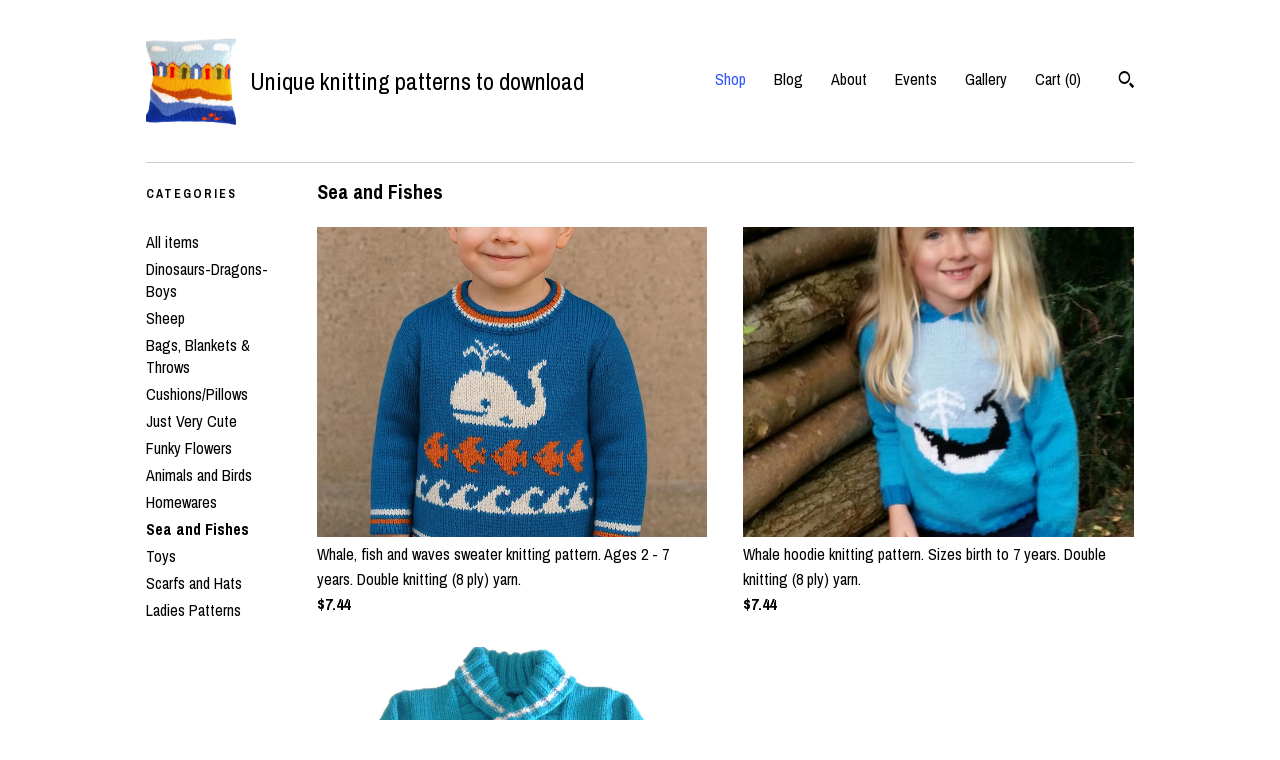

--- FILE ---
content_type: text/html; charset=UTF-8
request_url: https://www.iknitdesigns.shop/shop/13520071/sea-and-fishes
body_size: 9586
content:
<!DOCTYPE html>
<html prefix="og: http://ogp.me/ns#" lang="en">
    <head>
        <meta name="viewport" content="width=device-width, initial-scale=1, user-scalable=yes"/><meta property="content-type" content="text/html; charset=UTF-8" />
    <meta property="X-UA-Compatible" content="IE=edge" /><link rel="icon" href="https://i.etsystatic.com/7784658/r/isla/3eb429/17771379/isla_75x75.17771379_5r62f3q1.jpg" type="image/x-icon" /><meta name="description" content="Unique Knitting Patterns to Download" />

<meta property="og:url" content="https://www.iknitdesigns.shop//shop/13520071/sea-and-fishes" />
<meta property="og:type" content="website" />
<meta property="og:title" content="Unique knitting patterns to download " />
<meta property="og:description" content="Unique Knitting Patterns to Download" />
<meta property="og:image" content="https://i.etsystatic.com/isa/831cdd/38128090648/isa_fullxfull.38128090648_22p2.jpg?version=0" />
<meta property="og:site_name" content="Unique knitting patterns to download " />

<meta name="twitter:card" content="summary_large_image" />
<meta name="twitter:title" content="Unique knitting patterns to download " />
<meta name="twitter:description" content="Unique Knitting Patterns to Download" />
<meta name="twitter:image" content="https://i.etsystatic.com/isa/831cdd/38128090648/isa_fullxfull.38128090648_22p2.jpg?version=0" /><link rel="alternate" type="application/rss+xml" title="Recent blog posts from my shop." href="/blog/rss/" /><link rel="canonical" href="https://www.iknitdesigns.shop/shop/13520071/sea-and-fishes" /><script nonce="PSVMSBWPOMf2Vg1iQVxEXjzz">
    !function(e){var r=e.__etsy_logging={};r.errorQueue=[],e.onerror=function(e,o,t,n,s){r.errorQueue.push([e,o,t,n,s])},r.firedEvents=[];r.perf={e:[],t:!1,MARK_MEASURE_PREFIX:"_etsy_mark_measure_",prefixMarkMeasure:function(e){return"_etsy_mark_measure_"+e}},e.PerformanceObserver&&(r.perf.o=new PerformanceObserver((function(e){r.perf.e=r.perf.e.concat(e.getEntries())})),r.perf.o.observe({entryTypes:["element","navigation","longtask","paint","mark","measure","resource","layout-shift"]}));var o=[];r.eventpipe={q:o,logEvent:function(e){o.push(e)},logEventImmediately:function(e){o.push(e)}};var t=!(Object.assign&&Object.values&&Object.fromEntries&&e.Promise&&Promise.prototype.finally&&e.NodeList&&NodeList.prototype.forEach),n=!!e.CefSharp||!!e.__pw_resume,s=!e.PerformanceObserver||!PerformanceObserver.supportedEntryTypes||0===PerformanceObserver.supportedEntryTypes.length,a=!e.navigator||!e.navigator.sendBeacon,p=t||n,u=[];t&&u.push("fp"),s&&u.push("fo"),a&&u.push("fb"),n&&u.push("fg"),r.bots={isBot:p,botCheck:u}}(window);
</script>
        <title>Sea and Fishes - Unique knitting patterns to download </title>
    <link rel="stylesheet" href="https://www.etsy.com/ac/sasquatch/css/custom-shops/themes/swatch/main.2ee84c9600b38b.css" type="text/css" />
        <style id="font-style-override">
    @import url(https://fonts.googleapis.com/css?family=Archivo+Narrow:400,700);

    body, .btn, button {
        font-family: 'Archivo Narrow';
    }

    h1, .h1, h2, .h2, h3, .h3, h4,
    .h4, h5, .h5, h6, .h6 {
        font-family: 'Archivo Narrow';
        font-weight: 700;
    }

    strong, .strong {
        font-weight: 700;
    }

    .primary-font {
        font-family: 'Archivo Narrow';
    }

    .secondary-font {
        font-family: 'Archivo Narrow';
    }

</style>
        <style id="theme-style-overrides"> .compact-header .nav-toggle .patty, .compact-header .nav-toggle:before, .compact-header .nav-toggle:after {  background: #000000; } .compact-header .nav-wrapper, .compact-header nav {  background: #ffffff; } body, .header .site-search .search {  background: #ffffff; } .header .site-search .search::after {  border-bottom-color: #ffffff; } body, a, .cart-trigger, .search-trigger, .image-carousel.numbered-indicators .gallery-controls .bullet-item, .numbered-indicators button, .reviews .anchor-destination {  color: #000000; } .custom-select, .custom-select.focus, .numbered-indicators .slick-active button {  border-color: #000000; } strong, .logo-wrap a.strong, .nav-item-selected, .nav-selected a, .listing-tabs .tab-selected, .shop-sections .shop-section-links .selected, .image-carousel.numbered-indicators .gallery-controls .bullet-item.selected, .eu-dispute-content a {  color: #3155FF; } .listings-grouped-by-section .btn:before {  color: #ffffff; } .btn {  background: #3155FF;  border-color: #3155FF;  color: #ffffff; } .btn:hover {  background: #3155FF; } .about-page h1, .section-browse .divider, .listing-page .listing-title, .listings-grouped-by-section h2 {  border-color: #000000; } .listing-tabs .tab-triggers .tab-selected {  border-color: #3155FF; } .dot-indicators .slick-active button {  background: #3155FF;  border-color: #3155FF; } .dot-indicators button {  background: #000000; } .page-link.selected {  color: #3155FF; } .listing-description a, .tab-content a, .shipping-locale a, .cart .cart-shipping-total a:hover {  color: #3155FF; } .post-divider {  background: #3155FF; } .post-date > * {  background: #ffffff; } .post-tags .post-tag {  background: #3155FF;  color: #ffffff; } .pattern-blog.post-page .related-links a, .btn-link {  background: #ffffff;  color: #000000; } .tab-content .eu-dispute-trigger-link {  color: #3155FF; } .announcement {  background: #3155FF;  color: #ffffff; } .module-event-item {  border-color: #3155FF; }</style>
        
    </head>
    <body class="cart-dropdown" data-nnc="3:1769385880:k2gkhpaInkqlALY9OSe5hLdoJtbh:175440be3688938799df4b7f7208302d43ab65c0ee85d33e961228b938c53338" itemscope itemtype="http://schema.org/LocalBusiness">
        
        <div class="content-wrapper">
    <header>
    <div class="full-header header left-brand-right-nav
    title-and-icon
    
    
            
            has-icon
        
    ">
        <div class=" col-group">
            <div class="col-xs-6 primary-font">
                        <a class="branding" href="/">
                            <div class="region region-global" data-region="global">
    <div class="module pages-module module-shop-icon module-0 " data-module="shop-icon">
        <div class="module-inner" data-ui="module-inner">
            <img class="shop-icon" alt="" src="//i.etsystatic.com/7784658/r/isla/3eb429/17771379/isla_75x75.17771379_5r62f3q1.jpg" srcset="//i.etsystatic.com/7784658/r/isla/3eb429/17771379/isla_fullxfull.17771379_5r62f3q1.jpg 1125w,//i.etsystatic.com/7784658/r/isla/3eb429/17771379/isla_500x500.17771379_5r62f3q1.jpg 500w,//i.etsystatic.com/7784658/r/isla/3eb429/17771379/isla_360x360.17771379_5r62f3q1.jpg 360w,//i.etsystatic.com/7784658/r/isla/3eb429/17771379/isla_280x280.17771379_5r62f3q1.jpg 280w,//i.etsystatic.com/7784658/r/isla/3eb429/17771379/isla_180x180.17771379_5r62f3q1.jpg 180w,//i.etsystatic.com/7784658/r/isla/3eb429/17771379/isla_140x140.17771379_5r62f3q1.jpg 140w,//i.etsystatic.com/7784658/r/isla/3eb429/17771379/isla_75x75.17771379_5r62f3q1.jpg 75w" />
        </div>
    </div>
</div>
                            <div class="region region-global" data-region="global">
    <div class="module pages-module module-shop-name module-173174019788 " data-module="shop-name">
        <div class="module-inner" data-ui="module-inner">
            <span class="module-shop-name-text shop-name" data-ui="text" itemprop="name">
    Unique knitting patterns to download 
</span>
        </div>
    </div>
</div>
                        </a>
            </div>

            <div class="col-xs-6">
                <ul class="nav">
                    
<li>
    <a href="/shop" class="nav-item-selected">
        Shop
    </a>
</li>
                    
<li>
    <a href="/blog" >
        Blog
    </a>
</li>
                    
<li>
    <a href="/about" >
        About
    </a>
</li>
                    
<li>
    <a href="/events" >
        Events
    </a>
</li>
                    
<li>
    <a href="/gallery" >
        Gallery
    </a>
</li>

                    
                    <li class="nav-cart">                
                        <a href="#" data-module="cart-trigger" class="cart-trigger">
                            Cart (<span data-ui="cart-count">0</span>)
                        </a>
                    </li>
                    
                        <li>
                                <div data-module="search-trigger" class="site-search">
        <button class="ss-etsy ss-search search-trigger" data-ui="search-trigger" aria-label="Search"></button>
        <form data-ui="search-bar" class="search" action="/search">
            <input name="q" type="text" placeholder="Search..." aria-label="Search">
            <input class="btn" type="submit" value="Go">
        </form>
    </div>
                        </li>
                </ul>
            </div>
        </div>
    </div>
    
    <div data-module="hamburger-nav" class="compact-header title-and-icon
    
    
            
            has-icon
        
    ">
    <div class="nav-wrapper">
        <div class="col-group">
            <div class="col-xs-12">
                <button aria-label="toggle navigation" class="nav-toggle" data-ui="toggle">
                    <div class="patty"></div>
                </button>

                <div class="cart-trigger-wrapper">
                    <button data-module="cart-trigger" class="ss-etsy ss-cart cart-trigger" aria-label="Cart">
                        <span class="cart-count" data-ui="cart-count">0</span>
                    </button>
                </div>

                <div class="branding primary-font">
                     <h1 class="h2 logo"> 
                    
                                <a href="/">
            <div class="logo-image-and-title-container">
                <div class="logo-image-container">
                        <div class="region region-global" data-region="global">
    <div class="module pages-module module-shop-icon module-0 " data-module="shop-icon">
        <div class="module-inner" data-ui="module-inner">
            <img class="shop-icon" alt="" src="//i.etsystatic.com/7784658/r/isla/3eb429/17771379/isla_75x75.17771379_5r62f3q1.jpg" srcset="//i.etsystatic.com/7784658/r/isla/3eb429/17771379/isla_fullxfull.17771379_5r62f3q1.jpg 1125w,//i.etsystatic.com/7784658/r/isla/3eb429/17771379/isla_500x500.17771379_5r62f3q1.jpg 500w,//i.etsystatic.com/7784658/r/isla/3eb429/17771379/isla_360x360.17771379_5r62f3q1.jpg 360w,//i.etsystatic.com/7784658/r/isla/3eb429/17771379/isla_280x280.17771379_5r62f3q1.jpg 280w,//i.etsystatic.com/7784658/r/isla/3eb429/17771379/isla_180x180.17771379_5r62f3q1.jpg 180w,//i.etsystatic.com/7784658/r/isla/3eb429/17771379/isla_140x140.17771379_5r62f3q1.jpg 140w,//i.etsystatic.com/7784658/r/isla/3eb429/17771379/isla_75x75.17771379_5r62f3q1.jpg 75w" />
        </div>
    </div>
</div>
                </div>
                    <div class="region region-global" data-region="global">
    <div class="module pages-module module-shop-name module-173174019788 " data-module="shop-name">
        <div class="module-inner" data-ui="module-inner">
            <span class="module-shop-name-text shop-name" data-ui="text" itemprop="name">
    Unique knitting patterns to download 
</span>
        </div>
    </div>
</div>
            </div>
        </a>


                    
                     </h1> 
                </div>
            </div>
        </div>
        <nav>
            <ul>
                    <li>
                        <form data-ui="search-bar" class="search" action="/search">
                            <div class="input-prepend-item">
                                <span class="ss-icon ss-search"></span>
                            </div>
                            <input name="q" type="search" aria-label="Search" placeholder="Search...">
                        </form>
                    </li>

                
<li>
    <a href="/shop" class="nav-item-selected">
        Shop
    </a>
</li>
                
<li>
    <a href="/blog" >
        Blog
    </a>
</li>
                
<li>
    <a href="/about" >
        About
    </a>
</li>
                
<li>
    <a href="/events" >
        Events
    </a>
</li>
                
<li>
    <a href="/gallery" >
        Gallery
    </a>
</li>

                
                    
<li>
    <a href="/contact-us" >
        Contact Us
    </a>
</li>            </ul>
        </nav>
    </div>

    <div class="blocker" data-ui="toggle"></div>
</div>
</header>
    <div class="section-browse">
        <div class="col-group">
                <div class="col-xs-12">
                    <div class="divider"></div>
                </div>
                <div class="col-xs-12 col-lg-2">
                    <div class="dropdown-nav">
                        <div class="col-group col-flush">
                            <div class="col-md-6 heading">
                                <h1 class="page-heading">Categories</h1>
                            </div>
                            <div class="col-md-6">
                                <div data-module="shop-sections" class="shop-sections-dropdown">
    <form method="GET" data-ui="form">
        <div class="custom-select" data-ui="custom-select">
            <div class="custom-select-label"><br></div>
            <div class="caret"></div>

            <select data-ui="select">
                <option value="/shop">
                    All items
                </option>
                    <option value="https://www.iknitdesigns.shop/shop/13520101/dinosaurs-dragons-boys" >
                        Dinosaurs-Dragons-Boys
                    </option>
                    <option value="https://www.iknitdesigns.shop/shop/13520077/sheep" >
                        Sheep
                    </option>
                    <option value="https://www.iknitdesigns.shop/shop/19935053/bags-blankets-throws" >
                        Bags, Blankets & Throws
                    </option>
                    <option value="https://www.iknitdesigns.shop/shop/18454259/cushionspillows" >
                        Cushions/Pillows
                    </option>
                    <option value="https://www.iknitdesigns.shop/shop/13539502/just-very-cute" >
                        Just Very Cute
                    </option>
                    <option value="https://www.iknitdesigns.shop/shop/18596694/funky-flowers" >
                        Funky Flowers
                    </option>
                    <option value="https://www.iknitdesigns.shop/shop/22096411/animals-and-birds" >
                        Animals and Birds
                    </option>
                    <option value="https://www.iknitdesigns.shop/shop/21088759/homewares" >
                        Homewares
                    </option>
                    <option value="https://www.iknitdesigns.shop/shop/13520071/sea-and-fishes" selected>
                        Sea and Fishes
                    </option>
                    <option value="https://www.iknitdesigns.shop/shop/24277323/toys" >
                        Toys
                    </option>
                    <option value="https://www.iknitdesigns.shop/shop/27891382/scarfs-and-hats" >
                        Scarfs and Hats
                    </option>
                    <option value="https://www.iknitdesigns.shop/shop/56501544/ladies-patterns" >
                        Ladies Patterns
                    </option>
            </select>
        </div>
    </form>
</div>
                            </div>
                        </div>
                    </div>

                    <div class="category-list-nav">
                        <h2 class="nav-heading">Categories</h2>
                        <nav>
                            <ul>
                                <li>
                                    <a href="/shop" class="">
                                        All items
                                    </a>
                                </li>
                                    <li>
                                        <a class="" href="https://www.iknitdesigns.shop/shop/13520101/dinosaurs-dragons-boys">
                                            Dinosaurs-Dragons-Boys
                                        </a>
                                    </li>
                                    <li>
                                        <a class="" href="https://www.iknitdesigns.shop/shop/13520077/sheep">
                                            Sheep
                                        </a>
                                    </li>
                                    <li>
                                        <a class="" href="https://www.iknitdesigns.shop/shop/19935053/bags-blankets-throws">
                                            Bags, Blankets & Throws
                                        </a>
                                    </li>
                                    <li>
                                        <a class="" href="https://www.iknitdesigns.shop/shop/18454259/cushionspillows">
                                            Cushions/Pillows
                                        </a>
                                    </li>
                                    <li>
                                        <a class="" href="https://www.iknitdesigns.shop/shop/13539502/just-very-cute">
                                            Just Very Cute
                                        </a>
                                    </li>
                                    <li>
                                        <a class="" href="https://www.iknitdesigns.shop/shop/18596694/funky-flowers">
                                            Funky Flowers
                                        </a>
                                    </li>
                                    <li>
                                        <a class="" href="https://www.iknitdesigns.shop/shop/22096411/animals-and-birds">
                                            Animals and Birds
                                        </a>
                                    </li>
                                    <li>
                                        <a class="" href="https://www.iknitdesigns.shop/shop/21088759/homewares">
                                            Homewares
                                        </a>
                                    </li>
                                    <li>
                                        <a class="strong" href="https://www.iknitdesigns.shop/shop/13520071/sea-and-fishes">
                                            Sea and Fishes
                                        </a>
                                    </li>
                                    <li>
                                        <a class="" href="https://www.iknitdesigns.shop/shop/24277323/toys">
                                            Toys
                                        </a>
                                    </li>
                                    <li>
                                        <a class="" href="https://www.iknitdesigns.shop/shop/27891382/scarfs-and-hats">
                                            Scarfs and Hats
                                        </a>
                                    </li>
                                    <li>
                                        <a class="" href="https://www.iknitdesigns.shop/shop/56501544/ladies-patterns">
                                            Ladies Patterns
                                        </a>
                                    </li>
                            </ul>
                        </nav>
                    </div>
                </div>

            <div class="col-xs-12 col-lg-10">


                <div class="paginated-listings">
                            <h2 class="section-heading">
                               Sea and Fishes
                            </h2>


                    
                    <div class="col-group col-flush">
                            <div class="listing col-xs-6">
                                <a class="listing-card" href="//www.iknitdesigns.shop/listing/796679881/whale-fish-sweater-knitting-pattern-ages">
                                    <img src="https://i.etsystatic.com/7784658/r/il/bf5ebc/6914042924/il_680x540.6914042924_3p3k.jpg" alt="Whale, fish and waves sweater knitting pattern. Ages 2 - 7 years.  Double knitting (8 ply) yarn." />
                                    
                                    <span class="card-label">
                                        <span class="card-label-inner">
                                            <span class="title">Whale, fish and waves sweater knitting pattern. Ages 2 - 7 years.  Double knitting (8 ply) yarn.</span>

                                                <span class="price">$7.44</span>
                                        </span>
                                    </span>
                                </a>
                            </div>
                            <div class="listing col-xs-6">
                                <a class="listing-card" href="//www.iknitdesigns.shop/listing/181628824/knitting-pattern-childs-whale-hoodie">
                                    <img src="https://i.etsystatic.com/7784658/r/il/0ac1e4/7034327858/il_680x540.7034327858_lh5a.jpg" alt="Whale hoodie knitting pattern.  Sizes birth to 7 years.  Double knitting (8 ply) yarn." />
                                    
                                    <span class="card-label">
                                        <span class="card-label-inner">
                                            <span class="title">Whale hoodie knitting pattern.  Sizes birth to 7 years.  Double knitting (8 ply) yarn.</span>

                                                <span class="price">$7.44</span>
                                        </span>
                                    </span>
                                </a>
                            </div>
                            <div class="listing col-xs-6">
                                <a class="listing-card" href="//www.iknitdesigns.shop/listing/129838975/whale-fish-sweater-knitting-pattern">
                                    <img src="https://i.etsystatic.com/7784658/r/il/7f2e91/852417392/il_680x540.852417392_8zsk.jpg" alt="Whale, fish and waves sweater knitting pattern. Ages 1-5 years.  Double knitting (8 ply) yarn." />
                                    
                                    <span class="card-label">
                                        <span class="card-label-inner">
                                            <span class="title">Whale, fish and waves sweater knitting pattern. Ages 1-5 years.  Double knitting (8 ply) yarn.</span>

                                                <span class="price">$7.44</span>
                                        </span>
                                    </span>
                                </a>
                            </div>
                    </div>

                        <div class="shop-pagination">
                                                    </div>
                </div>
            </div>
        </div>
    </div>
</div>

<footer data-module="footer">
        <div class="email-subscribe-wrapper">
    <form class="email-subscribe-input-group subscribe-form-group col-centered" data-module="mailchimp-subscribe-form">
        <div class="input-group-body">
            <input type="text" name="email" class="subscribe-input-body" placeholder="Sign up for email updates" />
        </div>
        <div class="input-group-btn">
            <input type="submit" value="Subscribe" class="subscribe-btn btn secondary-font" />
            <input type="hidden" name="shop_id" value="7784658" />
            <input type="hidden" name="list_id" value="cdbd7f519d" />
        </div>
        <div class="subscribe-notifications">
            <div class="error-label hidden">Please enter a valid email address</div>
            <div name="email-subscription-success" class="header success-text">Thanks for signing up!</div>
            <div name="email-subscription-fail" class="header failure-text">Hmm. We can't subscribe you right now. Please try again later.</div>
        </div>
    </form>
</div>

    <div class="content-wrapper">
        <div class="footer-border"></div>
        <div class="col-group">
            <div class="col-xs-12 col-md-4">
                <div class="footer-section">
                    <h3 class="heading">
                        Navigate
                    </h3>
                    <nav>
                        <ul>
                            
<li>
    <a href="/shop" class="nav-item-selected">
        Shop
    </a>
</li>
                            
<li>
    <a href="/blog" >
        Blog
    </a>
</li>
                            
<li>
    <a href="/about" >
        About
    </a>
</li>
                            
<li>
    <a href="/events" >
        Events
    </a>
</li>
                            
<li>
    <a href="/gallery" >
        Gallery
    </a>
</li>
                            
<li>
    <a href="/policy" >
        Shipping and Policies
    </a>
</li>
                            
<li>
    <a href="/contact-us" >
        Contact Us
    </a>
</li>

                        </ul>
                    </nav>
                </div>
            </div>

            <div class="col-xs-12 col-md-4">
                <div class="footer-section">
                        <h3 class="heading">
                            Elsewhere
                        </h3>

                        <nav>
                            <ul>
                                    <li>
                                        <a href="http://www.facebook.com/iKnitDesigns" target="_blank">
                                            Facebook
                                        </a>
                                    </li>
                                    <li>
                                        <a href="http://www.instagram.com/iKnitDesigns" target="_blank">
                                            Instagram
                                        </a>
                                    </li>
                                    <li>
                                        <a href="http://www.twitter.com/iKnitDesigns" target="_blank">
                                            Twitter
                                        </a>
                                    </li>
                                    <li>
                                        <a href="http://www.pinterest.com/iknitdesigns" target="_blank">
                                            Pinterest
                                        </a>
                                    </li>
                            </ul>
                        </nav>
                </div>
            </div>

            <div class="col-xs-12 col-md-4">
                <div class="footer-section footer-fine-print">
                    <h3 class="heading">
                        Fine Print
                    </h3>
                    <ul>
                        <li>
                            All rights reserved
                        </li>
                        <li class="break-long">
                            &copy; 2026 Unique knitting patterns to download 
                        </li>
                        <li class="footer-powered">
                            <a href="https://www.etsy.com/pattern?ref=iknitdesigns-pwrdby" target="_blank" data-no-preview-hijack>
    Powered by Etsy
</a>
                        </li>
                    </ul>
                </div>
            </div>
        </div>
    </div>
</footer>

    <div data-module="cart" class="cart" role="dialog">
        <div class="store-cart-container" data-ui="cart-box" tabindex="0">
            <div class="store-cart-box">
                <div class="cart-header">
                        <span class="item-count">0 items in your cart</span>
                    <button class="close-cart" data-ui="close-cart" aria-label="Close">Close</button>
                    <button class="close-cart-x-button" data-ui="close-cart" aria-label="Close"> <span class="close-cart-x-icon"></span> </button>
                </div>

                <div class="cart-content clearfix" data-ui="cart-content">
                        <div class="cart-empty">
                            <h3>Keep shopping! :)</h3>
                        </div>
                </div>

            </div>
        </div>
    </div>
 <div class="impressum-form-container">
    <div class="impressum impressum-form" data-ui="impressum">
        <div class="inner-container">
            <div class="impressum-header">
                <h3>Legal imprint</h3>
                <div class="impressum-content" data-ui="impressum-content"></div>
            </div>
             <div class="impressum-close-btn form-button-container">
                <button class="btn" data-ui="impressum-close-btn">
                    <span class="btn-text">Close</span>
                </button>
            </div>
        </div>
    </div>
</div>
        
        <script nonce="PSVMSBWPOMf2Vg1iQVxEXjzz">
    window.Etsy = window.Etsy || {};
    window.Etsy.Context = {"page_guid":"1017ac2b2e82.12ebd657965710acbbb4.00","clientlogger":{"is_enabled":true,"endpoint":"\/clientlog","logs_per_page":6,"id":"EuGUMdbrpHpE2DLp10zkRk1V4o09","digest":"b46f5934337b709064f6ca54ed1e96fd296a8c09","enabled_features":["info","warn","error","basic","uncaught"]}};
</script>

<script nonce="PSVMSBWPOMf2Vg1iQVxEXjzz">
    __webpack_public_path__ = "https://www.etsy.com/ac/evergreenVendor/js/en-US/"
</script>
    <script src="https://www.etsy.com/ac/evergreenVendor/js/en-US/vendor_bundle.1e397356b19ae5cf6c49.js" nonce="PSVMSBWPOMf2Vg1iQVxEXjzz" defer></script>
    <script src="https://www.etsy.com/paula/v3/polyfill.min.js?etsy-v=v5&flags=gated&features=AbortController%2CDOMTokenList.prototype.@@iterator%2CDOMTokenList.prototype.forEach%2CIntersectionObserver%2CIntersectionObserverEntry%2CNodeList.prototype.@@iterator%2CNodeList.prototype.forEach%2CObject.preventExtensions%2CString.prototype.anchor%2CString.raw%2Cdefault%2Ces2015%2Ces2016%2Ces2017%2Ces2018%2Ces2019%2Ces2020%2Ces2021%2Ces2022%2Cfetch%2CgetComputedStyle%2CmatchMedia%2Cperformance.now" nonce="PSVMSBWPOMf2Vg1iQVxEXjzz" defer></script>
    <script src="https://www.etsy.com/ac/evergreenVendor/js/en-US/custom-shops/themes/swatch/main.b1606742c9125237f9a1.js" nonce="PSVMSBWPOMf2Vg1iQVxEXjzz" defer></script>
        <script type='text/javascript' nonce='PSVMSBWPOMf2Vg1iQVxEXjzz'>
    window.__etsy_logging=window.__etsy_logging||{perf:{}};window.__etsy_logging.url="\/\/www.etsy.com\/bcn\/beacon";window.__etsy_logging.defaults={"ab":{"xplat.runtime_config_service.ramp":["on","x","b4354c"],"custom_shops.buyer.SSL_base_redirect":["on","x","6b51d2"],"custom_shops.domains.multiple_connected_support":["on","x","ffc63f"],"osx.swedish_language":["ineligible","e","d8527a"],"custom_shops.ssl_enabled":["on","x","74c2fc"],"custom_shops.language_translation_control":["on","x","211770"],"custom_shops.sellers.dashboard.pages":["on","x","12e2b2"],"iat.mt.de":["ineligible","e","6fe2bd"],"iat.mt.fr":["ineligible","e","781db2"],"made_for_cats.persotools.personalization_charging_cart":["off","x","74ea89"],"checkout.price_decreased_in_cart_message":["on","x","9e7469"],"checkout\/covid_shipping_restrictions":["ineligible","e","153e2d"],"checkout.memoize_purchase_state_verifier_error":["on","x","164c8f"],"checkout.use_memoized_purchase_state_data_to_verify_listing_restoration":["on","x","7aef85"],"checkout.split_shop_and_listing_cart_purchase_state_verification":["off","x","3cc63a"],"fulfillment_platform.country_to_country_multi_edd.web":["on","x","545db4"],"fulfillment_platform.country_to_country_multi_edd.boe":["ineligible","e","4b02c5"],"custom_shops.sellers.pattern_only_listings":["on","x","c9aef0"],"eu_crd_compliance.sellers":["on","x","1060a1"],"android_image_filename_hack":["ineligible","e","9c9013"],"disambiguate_usd_outside_usa":["ineligible","e","c8897d"],"builda_scss":["sasquatch","x","96bd82"],"web_components.mustache_filter_request":["on","x","fa4665"],"custom_shops.custom_pages.events":["on","x","6d3e42"],"custom_shops.custom_pages.gallery":["on","x","8fddb4"],"custom_shops.ad_track":["on","x","9a8e38"],"convos.guest_convos.guest_shardifier":["on","x","d9e244"],"custom_shops.sellers.search":["on","x","7a9a12"],"custom_shops.sellers.dashboard.module_featured":["on","x","9b0feb"],"custom_shops.sellers.secondary_font":["on","x","aa2c58"],"polyfills":["on","x","db574b"],"polyfill_experiment_4":["no_filtering","x","0e8409"]},"user_id":null,"page_guid":"1017ac2b2e82.12ebd657965710acbbb4.00","page_guid_source":"guid-source-generated","version":1,"request_uuid":"EuGUMdbrpHpE2DLp10zkRk1V4o09","cdn-provider":"","header_fingerprint":"ua","header_signature":"5ea1461e449bce1cee11af152f6b3da8","ip_org":"Amazon.com","ref":"","loc":"http:\/\/www.iknitdesigns.shop\/shop\/13520071\/sea-and-fishes","locale_currency_code":"USD","pref_language":"en-US","region":"US","detected_currency_code":"USD","detected_language":"en-US","detected_region":"US","isWhiteListedMobileDevice":false,"isMobileRequestIgnoreCookie":false,"isMobileRequest":false,"isMobileDevice":false,"isMobileSupported":false,"isTabletSupported":false,"isTouch":false,"isEtsyApp":false,"isPreviewRequest":false,"isChromeInstantRequest":false,"isMozPrefetchRequest":false,"isTestAccount":false,"isSupportLogin":false,"isInternal":false,"isInWebView":false,"botCheck":["da","dc","ua"],"isBot":true,"isSyntheticTest":false,"event_source":"customshops","browser_id":"v_lq7sl-GJygt8UIrnqvPIyeJaq9","gdpr_tp":3,"gdpr_p":3,"transcend_strategy_consent_loaded_status":"FetchMiss","transcend_strategy_initial_fetch_time_ms":null,"transcend_strategy_consent_reconciled_time_ms":null,"legacy_p":3,"legacy_tp":3,"cmp_tp":false,"cmp_p":false,"device_identifier":{"source":"new_uaid_cookie","value":"v_lq7sl-GJygt8UIrnqvPIyeJaq9"},"page_time":154,"load_strategy":"page_navigation"};
    !function(e,t){var n=e.__etsy_logging,o=n.url,i=n.firedEvents,a=n.defaults,r=a.ab||{},s=n.bots.botCheck,c=n.bots.isBot;n.mergeObject=function(e){for(var t=1;t<arguments.length;t++){var n=arguments[t];for(var o in n)Object.prototype.hasOwnProperty.call(n,o)&&(e[o]=n[o])}return e};!a.ref&&(a.ref=t.referrer),!a.loc&&(a.loc=e.location.href),!a.webkit_page_visibility&&(a.webkit_page_visibility=t.webkitVisibilityState),!a.event_source&&(a.event_source="web"),a.event_logger="frontend",a.isIosApp&&!0===a.isIosApp?a.event_source="ios":a.isAndroidApp&&!0===a.isAndroidApp&&(a.event_source="android"),s.length>0&&(a.botCheck=a.botCheck||[],a.botCheck=a.botCheck.concat(s)),a.isBot=c,t.wasDiscarded&&(a.was_discarded=!0);var v=function(t){if(e.XMLHttpRequest){var n=new XMLHttpRequest;n.open("POST",o,!0),n.send(JSON.stringify(t))}};n.updateLoc=function(e){e!==a.loc&&(a.ref=a.loc,a.loc=e)},n.adminPublishEvent=function(n){"function"==typeof e.CustomEvent&&t.dispatchEvent(new CustomEvent("eventpipeEvent",{detail:n})),i.push(n)},n.preparePEPerfBeaconAbMismatchEventIfNecessary=function(){if(!0===n.shouldLogAbMismatch){var e=n.abVariantsForMismatchEvent;for(var t in r)if(Object.prototype.hasOwnProperty.call(r,t)){var o=r[t];if(void 0!==o){var i=o[0];if(void 0!==i){var a=e[t];void 0===a&&(a={});var s=a[i];void 0===s&&(s=[]),s.push({name:"default",selector:o[1],hash:o[2]}),a[i]=s,e[t]=a}}}n.abVariantsForMismatchEvent=e}},n.sendEvents=function(t,i){var s=a;if("perf"===i){var c={event_logger:i};n.asyncAb&&(n.preparePEPerfBeaconAbMismatchEventIfNecessary(),c.ab=n.mergeObject({},n.asyncAb,r)),s=n.mergeObject({},a,c)}var f={events:t,shared:s};e.navigator&&"function"==typeof e.navigator.sendBeacon?function(t){t.events.forEach((function(e){e.attempted_send_beacon=!0})),e.navigator.sendBeacon(o,JSON.stringify(t))||(t.events.forEach((function(e){e.send_beacon_failed=!0})),v(t))}(f):v(f),n.adminPublishEvent(f)}}(window,document);
</script>

<script type='text/javascript' nonce='PSVMSBWPOMf2Vg1iQVxEXjzz'>window.__etsy_logging.eventpipe.primary_complement={"attributes":{"guid":"1017ac2b3144.e8d44af294820ee9a2ca.00","event_name":"default_primary_event_complementary","event_logger":"frontend","primary_complement":true}};!function(e){var t=e.__etsy_logging,i=t.eventpipe,n=i.primary_complement,o=t.defaults.page_guid,r=t.sendEvents,a=i.q,c=void 0,d=[],h=0,u="frontend",l="perf";function g(){var e,t,i=(h++).toString(16);return o.substr(0,o.length-2)+((t=2-(e=i).length)>0?new Array(t+1).join("0")+e:e)}function v(e){e.guid=g(),c&&(clearTimeout(c),c=void 0),d.push(e),c=setTimeout((function(){r(d,u),d=[]}),50)}!function(t){var i=document.documentElement;i&&(i.clientWidth&&(t.viewport_width=i.clientWidth),i.clientHeight&&(t.viewport_height=i.clientHeight));var n=e.screen;n&&(n.height&&(t.screen_height=n.height),n.width&&(t.screen_width=n.width)),e.devicePixelRatio&&(t.device_pixel_ratio=e.devicePixelRatio),e.orientation&&(t.orientation=e.orientation),e.matchMedia&&(t.dark_mode_enabled=e.matchMedia("(prefers-color-scheme: dark)").matches)}(n.attributes),v(n.attributes),i.logEvent=v,i.logEventImmediately=function(e){var t="perf"===e.event_name?l:u;e.guid=g(),r([e],t)},a.forEach((function(e){v(e)}))}(window);</script>
        <script nonce="PSVMSBWPOMf2Vg1iQVxEXjzz">
    window.dataLayer = [
    {
        "tp_consent": "yes",
        "Language": "en-US",
        "Region": "US",
        "Currency": "USD",
        "UAID": "v_lq7sl-GJygt8UIrnqvPIyeJaq9",
        "DetectedRegion": "US",
        "uuid": 1769385880,
        "request_start_time": 1769385880
    }
];
</script>
<noscript>
    <iframe src="//www.googletagmanager.com/ns.html?id=GTM-TG543P"
        height="0" width="0" style="display:none;visibility:hidden"></iframe>
</noscript>
<script nonce='PSVMSBWPOMf2Vg1iQVxEXjzz'>
(function(w,d,s,l,i){w[l]=w[l]||[];w[l].push({'gtm.start':
new Date().getTime(),event:'gtm.js'});var f=d.getElementsByTagName(s)[0],
j=d.createElement(s),dl=l!='dataLayer'?'&l='+l:'';j.async=true;j.src=
'//www.googletagmanager.com/gtm.js?id='+i+dl;var n=d.querySelector('[nonce]');
n&&j.setAttribute('nonce',n.nonce||n.getAttribute('nonce'));f.parentNode.insertBefore(j,f);
})(window,document,'script','dataLayer','GTM-TG543P');

</script>
        <script nonce="PSVMSBWPOMf2Vg1iQVxEXjzz">
            window.PatternContext = {};
            window.PatternContext.ContactFormData = {"messages":{"contact_valid_name":"Please enter a valid name","contact_valid_email":"Please enter a valid Email","contact_msg_placeholder":"Click here to enter a message","contact_thanks_short":"Thanks for getting in touch!","contact_thanks_long":"We will get back to you as soon as we can. Meanwhile, you can check your email for receipt of the message.","contact_confirm":"Please confirm your email.","contact_signature":"Your friend,","contact_continue":"Continue Browsing","contact_loading":"Loading","contact_submit":"Submit","contact_email_label":"Email","contact_name_label":"Name","contact_terms":"By clicking submit, you agree to Etsy\u2019s <a href=\"http:\/\/www.etsy.com\/legal\/terms\" target=\"_blank\">Terms of Use<\/a> and <a href=\"http:\/\/www.etsy.com\/legal\/privacy\" target=\"_blank\">Privacy Policy<\/a>.","modal_close":"Close","general_contact_us":"Contact us"},"shop_display_name":"Unique knitting patterns to download\u00a0","listing":false};
        </script>
    </body>
</html>